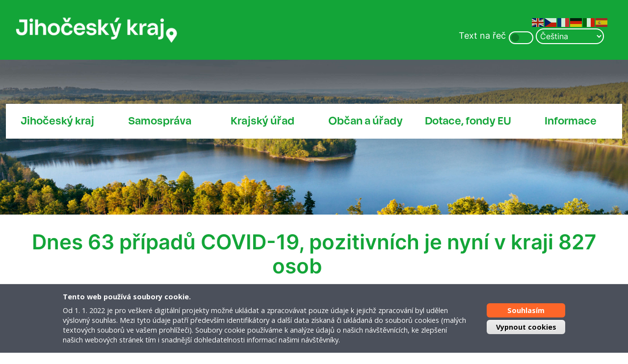

--- FILE ---
content_type: text/html; charset=UTF-8
request_url: https://www.kraj-jihocesky.cz/cs/dnes-63-pripadu-covid-19-pozitivnich-je-nyni-v-kraji-827-osob
body_size: 15059
content:
<!DOCTYPE html>
<html lang="cs" dir="ltr" prefix="og: https://ogp.me/ns#">
  <head>
    <meta charset="utf-8" />
<script async src="https://www.googletagmanager.com/gtag/js?id=G-VGV9CTR48Z"></script>
<script>window.dataLayer = window.dataLayer || [];function gtag(){dataLayer.push(arguments)};gtag("js", new Date());gtag("set", "developer_id.dMDhkMT", true);gtag("config", "G-VGV9CTR48Z", {"groups":"default","link_attribution":true,"page_location":location.pathname + location.search + location.hash});</script>
<meta name="description" content="Za středeční odpoledne a čtvrtek bylo v Jihočeském kraji potvrzeno 63 nových případů COVID-19. Počet vyléčených vzrostl o 14 na 95 788 osob. Hlášeno nebylo žádné úmrtí, celkový počet úmrtí s COVID-19 je tak v kraji 1 770. Kumulativně bylo od začátku pandemie diagnostikováno 98 385 případů. Počet aktivních případů vzrostl o 49, pozitivních je aktuálně 827 Jihočechů." />
<meta name="keywords" content="jihočeský,kraj" />
<meta name="robots" content="index, follow" />
<link rel="canonical" href="https://www.kraj-jihocesky.cz/cs/dnes-63-pripadu-covid-19-pozitivnich-je-nyni-v-kraji-827-osob" />
<meta name="author" content="Aleš Velek – Jihočeský kraj" />
<meta property="og:site_name" content="Jihočeský kraj" />
<meta property="og:type" content="veřejná správa" />
<meta property="og:url" content="https://www.kraj-jihocesky.cz/cs/dnes-63-pripadu-covid-19-pozitivnich-je-nyni-v-kraji-827-osob" />
<meta property="og:title" content="Dnes 63 případů COVID-19, pozitivních je nyní v kraji 827 osob" />
<meta property="og:description" content="Za středeční odpoledne a čtvrtek bylo v Jihočeském kraji potvrzeno 63 nových případů COVID-19. Počet vyléčených vzrostl o 14 na 95 788 osob. Hlášeno nebylo žádné úmrtí, celkový počet úmrtí s COVID-19 je tak v kraji 1 770. Kumulativně bylo od začátku pandemie diagnostikováno 98 385 případů. Počet aktivních případů vzrostl o 49, pozitivních je aktuálně 827 Jihočechů." />
<meta property="og:image" content="https://www.kraj-jihocesky.cz/sites/default/files/2021-06/KHS-w_0.jpg" />
<meta property="og:image:url" content="https://www.kraj-jihocesky.cz/sites/default/files/2021-06/KHS-w_0.jpg" />
<meta property="og:image:secure_url" content="https://www.kraj-jihocesky.cz/themes/contrib/flexi_remix/images/jck_fb.png" />
<meta property="og:image:type" content="image/png" />
<meta property="og:street_address" content="U zimního stadionu 1952/2" />
<meta property="og:locality" content="České Budějovice" />
<meta property="og:country_name" content="Česká Republika" />
<meta property="og:email" content="posta@kraj-jihocesky.cz" />
<meta property="og:phone_number" content="386 720 111" />
<meta property="og:locale" content="cs-CZ" />
<meta name="Generator" content="Drupal 10 (https://www.drupal.org)" />
<meta name="MobileOptimized" content="width" />
<meta name="HandheldFriendly" content="true" />
<meta name="viewport" content="width=device-width, initial-scale=1.0" />
<style>div#sliding-popup, div#sliding-popup .eu-cookie-withdraw-banner, .eu-cookie-withdraw-tab {background: #0779bf} div#sliding-popup.eu-cookie-withdraw-wrapper { background: transparent; } #sliding-popup h1, #sliding-popup h2, #sliding-popup h3, #sliding-popup p, #sliding-popup label, #sliding-popup div, .eu-cookie-compliance-more-button, .eu-cookie-compliance-secondary-button, .eu-cookie-withdraw-tab { color: #ffffff;} .eu-cookie-withdraw-tab { border-color: #ffffff;}</style>
<link rel="icon" href="/sites/default/files/fav_jck.png" type="image/png" />
<script src="/sites/default/files/eu_cookie_compliance/eu_cookie_compliance.script.js?t968c9" defer></script>

    <title>Dnes 63 případů COVID-19, pozitivních je nyní v kraji 827 osob | www.kraj-jihocesky.cz</title>
    <link rel="stylesheet" media="all" href="/sites/default/files/css/css_9JH0ciqq4IgvypeILa5qta-bFai0P8h6H7ZdR-8Cbzw.css?delta=0&amp;language=cs&amp;theme=flexi_remix&amp;include=[base64]" />
<link rel="stylesheet" media="all" href="https://use.fontawesome.com/releases/v6.1.0/css/all.css" />
<link rel="stylesheet" media="all" href="https://use.fontawesome.com/releases/v6.1.0/css/v4-shims.css" />
<link rel="stylesheet" media="all" href="/sites/default/files/css/css_M-HGc3o5vtvP0chvFzi_VtXu2QcXQlbwu_kXlSASqgw.css?delta=3&amp;language=cs&amp;theme=flexi_remix&amp;include=[base64]" />
<link rel="stylesheet" media="all" href="/sites/default/files/css/css_BqJXWEImWYAGYlJiyXg35aUQfYXNeUfwaDkJf3ZXoWA.css?delta=4&amp;language=cs&amp;theme=flexi_remix&amp;include=[base64]" />

    <script type="application/json" data-drupal-selector="drupal-settings-json">{"path":{"baseUrl":"\/","pathPrefix":"cs\/","currentPath":"node\/4021","currentPathIsAdmin":false,"isFront":false,"currentLanguage":"cs"},"pluralDelimiter":"\u0003","suppressDeprecationErrors":true,"ajaxPageState":{"libraries":"[base64]","theme":"flexi_remix","theme_token":null},"ajaxTrustedUrl":[],"facebook_pixel":{"facebook_id":"113796610655597","events":[{"event":"ViewContent","data":"{\u0022content_name\u0022:\u0022Dnes 63 p\\u0159\\u00edpad\\u016f COVID-19, pozitivn\\u00edch je nyn\\u00ed v kraji 827 osob \\u00a0 \\u00a0 \\u00a0\\u00a0\u0022,\u0022content_type\u0022:\u0022article\u0022,\u0022content_ids\u0022:[\u00224021\u0022]}"}],"fb_disable_advanced":false,"eu_cookie_compliance":false,"donottrack":true},"google_analytics":{"account":"G-VGV9CTR48Z","trackOutbound":true,"trackMailto":true,"trackTel":true,"trackDownload":true,"trackDownloadExtensions":"7z|aac|arc|arj|asf|asx|avi|bin|csv|doc(x|m)?|dot(x|m)?|exe|flv|gif|gz|gzip|hqx|jar|jpe?g|js|mp(2|3|4|e?g)|mov(ie)?|msi|msp|pdf|phps|png|ppt(x|m)?|pot(x|m)?|pps(x|m)?|ppam|sld(x|m)?|thmx|qtm?|ra(m|r)?|sea|sit|tar|tgz|torrent|txt|wav|wma|wmv|wpd|xls(x|m|b)?|xlt(x|m)|xlam|xml|z|zip","trackUrlFragments":true},"eu_cookie_compliance":{"cookie_policy_version":"1.0.0","popup_enabled":true,"popup_agreed_enabled":false,"popup_hide_agreed":false,"popup_clicking_confirmation":false,"popup_scrolling_confirmation":false,"popup_html_info":"\u003Cdiv aria-labelledby=\u0022popup-text\u0022  class=\u0022eu-cookie-compliance-banner eu-cookie-compliance-banner-info eu-cookie-compliance-banner--opt-in\u0022\u003E\n  \u003Cdiv class=\u0022popup-content info eu-cookie-compliance-content\u0022\u003E\n        \u003Cdiv id=\u0022popup-text\u0022 class=\u0022eu-cookie-compliance-message\u0022 role=\u0022document\u0022\u003E\n      \u003Cdiv class=\u0022eu-cookie-compliance-message\u0022 id=\u0022popup-text\u0022\u003E\u003Ch2\u003ETento web pou\u017e\u00edv\u00e1 soubory cookie.\u003C\/h2\u003E\u003Cp\u003EOd 1. 1. 2022 je pro ve\u0161ker\u00e9 digit\u00e1ln\u00ed projekty mo\u017en\u00e9 ukl\u00e1dat a zpracov\u00e1vat pouze \u00fadaje k jejich\u017e zpracov\u00e1n\u00ed byl ud\u011blen v\u00fdslovn\u00fd souhlas. Mezi tyto \u00fadaje pat\u0159\u00ed p\u0159edev\u0161\u00edm identifik\u00e1tory a dal\u0161\u00ed data z\u00edskan\u00e1 \u010di ukl\u00e1dan\u00e1 do soubor\u016f cookies (mal\u00fdch textov\u00fdch soubor\u016f ve va\u0161em prohl\u00ed\u017ee\u010di). Soubory cookie pou\u017e\u00edv\u00e1me k anal\u00fdze \u00fadaj\u016f o na\u0161ich n\u00e1v\u0161t\u011bvn\u00edc\u00edch, ke zlep\u0161en\u00ed na\u0161ich webov\u00fdch str\u00e1nek t\u00edm i snadn\u011bj\u0161\u00ed dohledatelnosti informac\u00ed na\u0161imi n\u00e1v\u0161t\u011bvn\u00edky.\u003C\/p\u003E\u003C\/div\u003E\n          \u003C\/div\u003E\n\n    \n    \u003Cdiv id=\u0022popup-buttons\u0022 class=\u0022eu-cookie-compliance-buttons\u0022\u003E\n            \u003Cbutton type=\u0022button\u0022 class=\u0022agree-button eu-cookie-compliance-secondary-button\u0022\u003ESouhlas\u00edm\u003C\/button\u003E\n              \u003Cbutton type=\u0022button\u0022 class=\u0022decline-button eu-cookie-compliance-default-button\u0022\u003EVypnout cookies\u003C\/button\u003E\n          \u003C\/div\u003E\n  \u003C\/div\u003E\n\u003C\/div\u003E","use_mobile_message":false,"mobile_popup_html_info":"\u003Cdiv aria-labelledby=\u0022popup-text\u0022  class=\u0022eu-cookie-compliance-banner eu-cookie-compliance-banner-info eu-cookie-compliance-banner--opt-in\u0022\u003E\n  \u003Cdiv class=\u0022popup-content info eu-cookie-compliance-content\u0022\u003E\n        \u003Cdiv id=\u0022popup-text\u0022 class=\u0022eu-cookie-compliance-message\u0022 role=\u0022document\u0022\u003E\n      \n          \u003C\/div\u003E\n\n    \n    \u003Cdiv id=\u0022popup-buttons\u0022 class=\u0022eu-cookie-compliance-buttons\u0022\u003E\n            \u003Cbutton type=\u0022button\u0022 class=\u0022agree-button eu-cookie-compliance-secondary-button\u0022\u003ESouhlas\u00edm\u003C\/button\u003E\n              \u003Cbutton type=\u0022button\u0022 class=\u0022decline-button eu-cookie-compliance-default-button\u0022\u003EVypnout cookies\u003C\/button\u003E\n          \u003C\/div\u003E\n  \u003C\/div\u003E\n\u003C\/div\u003E","mobile_breakpoint":768,"popup_html_agreed":false,"popup_use_bare_css":false,"popup_height":"auto","popup_width":"100%","popup_delay":1000,"popup_link":"\/cs","popup_link_new_window":true,"popup_position":false,"fixed_top_position":true,"popup_language":"cs","store_consent":false,"better_support_for_screen_readers":false,"cookie_name":"","reload_page":false,"domain":"","domain_all_sites":false,"popup_eu_only":false,"popup_eu_only_js":false,"cookie_lifetime":100,"cookie_session":0,"set_cookie_session_zero_on_disagree":0,"disagree_do_not_show_popup":false,"method":"opt_in","automatic_cookies_removal":false,"allowed_cookies":"","withdraw_markup":"\u003Cbutton type=\u0022button\u0022 class=\u0022eu-cookie-withdraw-tab\u0022\u003EPrivacy settings\u003C\/button\u003E\n\u003Cdiv aria-labelledby=\u0022popup-text\u0022 class=\u0022eu-cookie-withdraw-banner\u0022\u003E\n  \u003Cdiv class=\u0022popup-content info eu-cookie-compliance-content\u0022\u003E\n    \u003Cdiv id=\u0022popup-text\u0022 class=\u0022eu-cookie-compliance-message\u0022 role=\u0022document\u0022\u003E\n      \u003Ch2\u003ETento web pou\u017e\u00edv\u00e1 k anal\u00fdze n\u00e1v\u0161t\u011bvnosti soubory cookie.\u003C\/h2\u003E\n    \u003C\/div\u003E\n    \u003Cdiv id=\u0022popup-buttons\u0022 class=\u0022eu-cookie-compliance-buttons\u0022\u003E\n      \u003Cbutton type=\u0022button\u0022 class=\u0022eu-cookie-withdraw-button \u0022\u003EWithdraw consent\u003C\/button\u003E\n    \u003C\/div\u003E\n  \u003C\/div\u003E\n\u003C\/div\u003E","withdraw_enabled":false,"reload_options":0,"reload_routes_list":"","withdraw_button_on_info_popup":false,"cookie_categories":[],"cookie_categories_details":[],"enable_save_preferences_button":true,"cookie_value_disagreed":"0","cookie_value_agreed_show_thank_you":"1","cookie_value_agreed":"2","containing_element":"body","settings_tab_enabled":false,"olivero_primary_button_classes":"","olivero_secondary_button_classes":"","close_button_action":"close_banner","open_by_default":true,"modules_allow_popup":true,"hide_the_banner":false,"geoip_match":true,"unverified_scripts":[]},"ckeditorAccordion":{"accordionStyle":{"collapseAll":1,"keepRowsOpen":null,"animateAccordionOpenAndClose":1,"openTabsWithHash":1,"allowHtmlInTitles":0}},"statistics":{"data":{"nid":"4021"},"url":"\/core\/modules\/statistics\/statistics.php"},"ku_ai_chat":{"csrf_token":"k-CtISq2z9AJ6BmRGEIYHaTkdqrmraJM9xkFS255HvQ"},"user":{"uid":0,"permissionsHash":"bb1769f3db0ef0bbb616e6558de1bbe92e3277c7a605b889abededa52f54e357"}}</script>
<script src="/sites/default/files/js/js_xjkkjKhWZfShqO7s67VBTElcoWJ8yJ3hqS7i-WXnKWs.js?scope=header&amp;delta=0&amp;language=cs&amp;theme=flexi_remix&amp;include=[base64]"></script>


  </head>
  <body class="path-node page-node-type-article">
    <a href="#main-content" class="visually-hidden focusable skip-link">
      Přejít k hlavnímu obsahu
    </a>
    <noscript><img src="https://www.facebook.com/tr?id=113796610655597&amp;ev=PageView&amp;noscript=1" alt="" height="1" width="1" /></noscript>
      <div class="dialog-off-canvas-main-canvas" data-off-canvas-main-canvas>
    

<!-- Header and Navbar -->
<header class="main-header">
  <div class="container top">




    <div class="logo">
      <a href="/cs">
         <img src="/themes/contrib/flexi_remix/images/new_logo.png">
        <!-- <h1>Jihočeský kraj
        </h1>-->
      </a>
    </div>

    <div class="voice">
      <div class="form-check form-switch">
        <label class="form-check-label" for="flexSwitchCheckDefault">Text na řeč</label>
        <input class="form-check-input" type="checkbox" id="flexSwitchCheckDefault" onchange="Mluv(this)">
      </div>
    </div>



    



          <div class="region region-header">
    <div id="block-flexi-remix-gtranslate" class="contextual-region block block-gtranslate block-gtranslate-block">
  
    <div data-contextual-id="block:block=flexi_remix_gtranslate:langcode=cs" data-contextual-token="QaaWy_ACqMePV_fJkWwB13aaNW1iAxTNqzOBIEeVByM" data-drupal-ajax-container=""></div>
      
<div class="gtranslate_wrapper"></div><script>window.gtranslateSettings = {"switcher_horizontal_position":"left","switcher_vertical_position":"bottom","horizontal_position":"inline","vertical_position":"inline","float_switcher_open_direction":"top","switcher_open_direction":"bottom","default_language":"cs","native_language_names":1,"detect_browser_language":0,"add_new_line":1,"select_language_label":"Select Language","flag_size":24,"flag_style":"2d","globe_size":60,"alt_flags":[],"wrapper_selector":".gtranslate_wrapper","url_structure":"none","custom_domains":null,"languages":["en","cs","fr","de","it","es"],"custom_css":"","flags_location":"\/modules\/contrib\/gtranslate\/flags\/"}</script><script>(function(){var js = document.createElement('script');js.setAttribute('src', '/modules/contrib/gtranslate/js/fd.js');js.setAttribute('data-gt-orig-url', '/cs/dnes-63-pripadu-covid-19-pozitivnich-je-nyni-v-kraji-827-osob');js.setAttribute('data-gt-orig-domain', 'www.kraj-jihocesky.cz');document.body.appendChild(js);})();</script>
  </div>

  </div>



  </div>

                <div class="region region-primary-menu">
    <nav role="navigation" class="menu" aria-labelledby="block-flexi-remix-main-menu-menu" id="block-flexi-remix-main-menu" class="contextual-region">
            
  <h2 class="visually-hidden" id="block-flexi-remix-main-menu-menu">Hlavní menu</h2>
  <div data-contextual-id="block:block=flexi_remix_main_menu:langcode=cs|menu:menu=main:langcode=cs" data-contextual-token="C1gsLThvicXDX11KIZoSPk9mIf2q5_uomnZ51S9EcSc" data-drupal-ajax-container=""></div>

        

  <div class="container">
<div class="hamburger">
  <i class="fa fa-bars"></i>
</div>



              
        <ul class="desktop"  class="menu nav navbar-nav">

                    <li>

        <a href="/cs"
           class="jihočeský_kraj"
           data-target="" data-toggle="dropdown">Jihočeský kraj</a>
                    


      
          <ul>
                      <li>
        <a href="/cs/jihocesky-kraj/navstivte-jihocesky-kraj" data-drupal-link-system-path="node/10">Navštivte Jihočeský kraj</a>

                  </li>
                  <li>
        <a href="/cs/jihocesky-kraj/povinne-zverejnovane-informace" data-drupal-link-system-path="node/65">Povinně zveřejňované informace</a>

                  </li>
                  <li>
        <a href="/cs/legislativa-kraje" title="Legislativa kraje" data-drupal-link-system-path="node/10364">Legislativa kraje</a>

                  </li>
                  <li>
        <a href="/cs/jihocesky-kraj/hospodareni-kraje" data-drupal-link-system-path="node/80">Hospodaření kraje</a>

                  </li>
                  <li>
        <a href="/cs/jihocesky-kraj/krizove-rizeni" data-drupal-link-system-path="node/83">Krizové řízení</a>

                  </li>
                  <li>
        <a href="/cs/jihocesky-kraj/koncepcni-materialy" data-drupal-link-system-path="node/74">Koncepční materiály</a>

                  </li>
                  <li>
        <a href="/cs/jihocesky-kraj/evropske-projekty-kraje" title="Evropské projekty kraje" data-drupal-link-system-path="node/58">Evropské projekty kraje</a>

                  </li>
                  <li>
        <a href="/cs/krajsky-urad/odbor-regionalniho-rozvoje-uzemniho-planovani#uzemni-planovani" data-drupal-link-system-path="node/30">Územní plánování</a>

                  </li>
                  <li>
        <a href="https://dopravnistavby.kraj-jihocesky.cz" title="Informační webu Jihočeského kraje o aktuálním stavu přípravy a realizace důležitých dopravních staveb v jižních Čechách.">Dopravní stavby</a>

                  </li>
                  <li>
        <a href="/cs/jihocesky-kraj/uzavirky-silnic-ii-iii-tridy" title="Investiční akce 2018 – uzavírky silnic II. a III. třídy" data-drupal-link-system-path="node/56">Uzavírky silnic II. a III. třídy</a>

                  </li>
                  <li>
        <a href="/cs/jihocesky-kraj/verejne-zakazky" data-drupal-link-system-path="node/82">Veřejné zakázky</a>

                  </li>
                  <li>
        <a href="/cs/jihocesky-kraj/zahranicni-vztahy-kraje" data-drupal-link-system-path="node/84">Zahraniční vztahy kraje</a>

                  </li>
                  <li>
        <a href="/cs/jihocesky-kraj/znak-symboly-kraje" title="Znak a symboly kraje" data-drupal-link-system-path="node/55">Znak a symboly kraje</a>

                  </li>
                  <li>
        <a href="/cs/jihocesky-kraj/volby" data-drupal-link-system-path="node/86">Volby</a>

                  </li>
      </ul>
  
  
    
            </li>
                  <li>

        <a href="/cs/samosprava"
           class="samospráva"
           data-target="" data-toggle="dropdown">Samospráva</a>
                    


      
          <ul>
                      <li>
        <a href="/cs/samosprava/kraj-uzemni-samospravny-celek" data-drupal-link-system-path="node/11">Kraj - územní samosprávný celek</a>

                  </li>
                  <li>
        <a href="/cs/samosprava/hejtman" data-drupal-link-system-path="node/89">Hejtman</a>

                  </li>
                  <li>
        <a href="/cs/samosprava/rada-kraje" data-drupal-link-system-path="node/45">Rada kraje</a>

                  </li>
                  <li>
        <a href="/cs/samosprava/zastupitelstvo-kraje" data-drupal-link-system-path="node/48">Zastupitelstvo kraje</a>

                  </li>
                  <li>
        <a href="/cs/samosprava/vybory-komise" data-drupal-link-system-path="node/3089">Výbory a komise</a>

                  </li>
                  <li>
        <a href="/cs/zrizovane-organizace" data-drupal-link-system-path="zrizovane-organizace">Krajem zakládané a zřizované organizace</a>

                    


      
          <ul>
                      <li>
        <a href="/cs/skoly-a-skolska-zarizeni" data-drupal-link-system-path="skoly-a-skolska-zarizeni">Školy a školská zařízení</a>

                  </li>
                  <li>
        <a href="/cs/samosprava/krajem-zakladane-zrizovane-organizace/krajem-zakladane-organizace" data-drupal-link-system-path="node/90">Krajem zakládané organizace</a>

                  </li>
                  <li>
        <a href="/cs/zrizovane-organizace" data-drupal-link-system-path="zrizovane-organizace">Zřizované organizace</a>

                  </li>
                  <li>
        <a href="https://www.kraj-jihocesky.cz/form/informacni-system-o-platech">Informační systém o platech</a>

                  </li>
      </ul>
  
  
    
            </li>
      </ul>
  
  
    
            </li>
                  <li>

        <a href="/cs/krajsky-urad"
           class="krajský_úřad"
           data-target="" data-toggle="dropdown">Krajský úřad</a>
                    


      
          <ul>
                      <li>
        <a href="/cs/krajsky-urad/zakladni-informace-o-krajskem-uradu-jihoceskeho-kraje" data-drupal-link-system-path="node/88">Základní informace</a>

                  </li>
                  <li>
        <a href="/cs/krajsky-urad/reditel-krajskeho-uradu" data-drupal-link-system-path="node/18">Ředitel Krajského úřadu</a>

                  </li>
                  <li>
        <a href="/cs/krajsky-urad/odbor-dopravy-silnicniho-hospodarstvi" data-drupal-link-system-path="node/19">Odbor dopravy a silničního hospodářství</a>

                  </li>
                  <li>
        <a href="/cs/krajsky-urad/odbor-ekonomicky" data-drupal-link-system-path="node/20">Odbor ekonomický</a>

                  </li>
                  <li>
        <a href="/cs/krajsky-urad/odbor-evropskych-zalezitosti" data-drupal-link-system-path="node/21">Odbor evropských záležitostí</a>

                  </li>
                  <li>
        <a href="/cs/krajsky-urad/odbor-hospodarske-majetkove-spravy" data-drupal-link-system-path="node/23">Odbor hospodářské a majetkové správy</a>

                  </li>
                  <li>
        <a href="/cs/krajsky-urad/odbor-informatiky" data-drupal-link-system-path="node/24">Odbor informatiky</a>

                  </li>
                  <li>
        <a href="/cs/krajsky-urad/odbor-kancelar-hejtmana" data-drupal-link-system-path="node/25">Odbor kancelář hejtmana</a>

                  </li>
                  <li>
        <a href="/cs/krajsky-urad/odbor-kancelar-reditele-0" data-drupal-link-system-path="node/123">Odbor kancelář ředitele</a>

                  </li>
                  <li>
        <a href="/cs/krajsky-urad/odbor-kultury-pamatkove-pece" data-drupal-link-system-path="node/28">Odbor kultury a památkové péče</a>

                  </li>
                  <li>
        <a href="/cs/krajsky-urad/odbor-pravni-krajsky-zivnostensky-urad" data-drupal-link-system-path="node/29">Odbor právní a krajský živnostenský úřad</a>

                  </li>
                  <li>
        <a href="/cs/krajsky-urad/odbor-regionalniho-rozvoje-uzemniho-planovani" data-drupal-link-system-path="node/30">Odbor regionálního rozvoje a územního plánování</a>

                  </li>
                  <li>
        <a href="/cs/krajsky-urad/odbor-socialnich-veci" data-drupal-link-system-path="node/31">Odbor sociálních věcí</a>

                  </li>
                  <li>
        <a href="/cs/krajsky-urad/odbor-skolstvi-mladeze-telovychovy" data-drupal-link-system-path="node/32">Odbor školství, mládeže a tělovýchovy</a>

                  </li>
                  <li>
        <a href="/cs/krajsky-urad/odbor-verejnych-zakazek-pozemnich-staveb" data-drupal-link-system-path="node/8660">Odbor veřejných zakázek a pozemních staveb</a>

                  </li>
                  <li>
        <a href="/cs/krajsky-urad/odbor-zdravotnictvi" data-drupal-link-system-path="node/34">Odbor zdravotnictví</a>

                  </li>
                  <li>
        <a href="/cs/krajsky-urad/odbor-zivotniho-prostredi-zemedelstvi-lesnictvi" data-drupal-link-system-path="node/35">Odbor životního prostředí, zemědělství a lesnictví</a>

                  </li>
                  <li>
        <a href="/cs/krajsky-urad/oddeleni-interniho-auditu-kontroly" data-drupal-link-system-path="node/22">Oddělení interního auditu a kontroly</a>

                  </li>
                  <li>
        <a href="/cs/krajsky-urad/oddeleni-krajsky-stavebni-urad" data-drupal-link-system-path="node/9548">Oddělení krajský stavební úřad</a>

                  </li>
                  <li>
        <a href="/cs/krajsky-urad/uzitecne-odkazy" data-drupal-link-system-path="node/129">Užitečné odkazy</a>

                  </li>
      </ul>
  
  
    
            </li>
                  <li>

        <a href="/cs/obcan-urady"
           class="občan_a_úřady"
           data-target="" data-toggle="dropdown">Občan a úřady</a>
                    


      
          <ul>
                      <li>
        <a href="/cs/volna-mista-vyberova-rizeni" data-drupal-link-system-path="volna-mista-vyberova-rizeni">Pracovní příležitosti</a>

                  </li>
                  <li>
        <a href="/cs/obcan-urady/zivotni-situace" data-drupal-link-system-path="node/104">Návody pro řešení životních situací</a>

                  </li>
                  <li>
        <a href="/cs/obcan-urady/stiznosti" data-drupal-link-system-path="node/94">Stížnosti</a>

                  </li>
                  <li>
        <a href="/cs/obcan-urady/ukrajina-informace-k-poskytovani-ubytovacich-kapacit-proplaceni-pausalni-nahrady" data-drupal-link-system-path="node/6138">UKRAJINA - Informace k poskytování ubytovacích kapacit a proplácení paušální náhrady</a>

                  </li>
                  <li>
        <a href="/cs/obcan-urady/czech-point" data-drupal-link-system-path="node/106">Czech POINT</a>

                  </li>
                  <li>
        <a href="/cs/obcan-urady/obcanska-prava" data-drupal-link-system-path="node/13">Občanská práva</a>

                  </li>
                  <li>
        <a href="/cs/obcan-urady/obcane-se-zdravotnim-postizenim" data-drupal-link-system-path="node/103">Občané se zdravotním postižením</a>

                  </li>
                  <li>
        <a href="/cs/obcan-urady/uzitecne-odkazy" data-drupal-link-system-path="node/109">Užitečné odkazy</a>

                  </li>
      </ul>
  
  
    
            </li>
                  <li>

        <a href="/cs/dotace-fondy-eu"
           class="dotace_fondy_eu"
           data-target="" data-toggle="dropdown">Dotace, fondy EU</a>
                    


      
          <ul>
                      <li>
        <a href="/cs/dotace-fondy-eu/pomahame-s-krouzky-pro-jihoceske-deti" data-drupal-link-system-path="node/7569">Pomáháme s kroužky pro jihočeské děti</a>

                  </li>
                  <li>
        <a href="/cs/dotace-fondy-eu/obedy-pro-jihoceske-deti" data-drupal-link-system-path="node/7883">Obědy pro jihočeské děti</a>

                  </li>
                  <li>
        <a href="/cs/dotace-fondy-eu/aktualni-vyzvy-informace" data-drupal-link-system-path="node/15">Aktuální výzvy a informace</a>

                  </li>
                  <li>
        <a href="/cs/dotace-fondy-eu/programy-eu-2021-2027-administrovane-jihoceskym-krajem" data-drupal-link-system-path="node/351">Fondy a programy EU 2021-2027</a>

                  </li>
                  <li>
        <a href="https://kotlikovedotace.kraj-jihocesky.cz/">Kotlíkové dotace</a>

                  </li>
                  <li>
        <a href="/cs/dotace-fondy-eu/krajsky-investicni-fond" data-drupal-link-system-path="node/3393">Krajský investiční fond</a>

                  </li>
                  <li>
        <a href="/cs/dotace-fondy-eu/dostupna-zdravotni-pece-v-jihoceskem-kraji" data-drupal-link-system-path="node/4727">Dostupná zdravotní péče v Jihočeském kraji</a>

                  </li>
                  <li>
        <a href="/cs/dotace-fondy-eu/investicni-podpora-sportovni-infrastruktury-mest-jihoceskeho-kraje-pro-obdobi-2025" title="Investiční podpora sportovní infrastruktury měst Jihočeského kraje pro období 2025–2028" data-drupal-link-system-path="node/10633">Investiční podpora sportovní infrastruktury měst Jihočeského kraje pro období 2025–2028</a>

                  </li>
                  <li>
        <a href="/cs/dotace-fondy-eu/programove-dotace-jihoceskeho-kraje" data-drupal-link-system-path="node/117">Programové dotace Jihočeského kraje</a>

                  </li>
                  <li>
        <a href="/cs/dotace-fondy-eu/dotacni-programy-pro-cinnost-jsdho" data-drupal-link-system-path="node/118">Dotační programy pro činnost JSDHO</a>

                  </li>
                  <li>
        <a href="/cs/dotace-fondy-eu/poskytovani-dotaci-na-hospodareni-v-lesich" data-drupal-link-system-path="node/120">Poskytování dotací na hospodaření v lesích</a>

                  </li>
                  <li>
        <a href="/cs/dotace-fondy-eu/individualni-dotace-jihoceskeho-kraje" data-drupal-link-system-path="node/119">Individuální dotace Jihočeského kraje</a>

                  </li>
                  <li>
        <a href="/cs/dotace-fondy-eu/navratna-financni-vypomoc" data-drupal-link-system-path="node/4437">Návratná finanční výpomoc</a>

                  </li>
                  <li>
        <a href="/cs/dotace-fondy-eu/projekty" title="Projekty EU" data-drupal-link-system-path="node/8923">Projekty</a>

                    


      
          <ul>
                      <li>
        <a href="/cs/nova-linecka-ctvrt-1-etapa-projektova-dokumentace" data-drupal-link-system-path="node/24034">Nová Linecká čtvrť - 1. etapa - projektová dokumentace</a>

                  </li>
                  <li>
        <a href="/cs/dotace-fondy-eu/projekty/zvyseni-kyberneticke-bezpecnosti-v-jihoceskem-kraji" data-drupal-link-system-path="node/10203">Zvýšení kybernetické bezpečnosti v Jihočeském kraji</a>

                  </li>
                  <li>
        <a href="/cs/dotace-fondy-eu/implementace-dlouhodobeho-zameru-jihoceskeho-kraje" data-drupal-link-system-path="node/8601">Implementace dlouhodobého záměru Jihočeského kraje</a>

                  </li>
                  <li>
        <a href="/cs/dotace-fondy-eu/projekty/robotizace-automatizace-procesu-v-jihoceskem-kraji" title="Robotická automatizace procesů" data-drupal-link-system-path="node/8924">Robotizace a automatizace procesů v Jihočeském kraji</a>

                  </li>
      </ul>
  
  
    
            </li>
                  <li>
        <a href="https://rsk.kraj-jihocesky.cz/">Regionální stálá konference</a>

                  </li>
                  <li>
        <a href="https://ikap.kraj-jihocesky.cz/">Projekty Implementace Krajských akčních plánů Jihočeského kraje</a>

                  </li>
      </ul>
  
  
    
            </li>
                  <li>

        <a href="/cs/informace"
           class="informace"
           data-target="" data-toggle="dropdown">Informace</a>
                    


      
          <ul>
                      <li>
        <a href="/cs/informace/kontakty" data-drupal-link-system-path="node/85">Kontakty</a>

                  </li>
                  <li>
        <a href="/cs/uredni-deska" data-drupal-link-system-path="uredni-deska">Úřední deska</a>

                  </li>
                  <li>
        <a href="/cs/potrebuji-si-vyridit" data-drupal-link-system-path="potrebuji-si-vyridit">Potřebuji si vyřídit</a>

                  </li>
                  <li>
        <a href="/cs/smlouvy" data-drupal-link-system-path="smlouvy">Smlouvy uzavírané Jihočeským krajem</a>

                  </li>
                  <li>
        <a href="/cs/dotacni-politika" data-drupal-link-system-path="dotacni-politika">Smlouvy uzavřené v rámci dotační politiky kraje</a>

                  </li>
                  <li>
        <a href="/cs/verejnopravni-smlouvy" title="Zveřejňování veřejnoprávních smluv uzavíraných mezi obcemi" data-drupal-link-system-path="verejnopravni-smlouvy">Veřejnoprávní smlouvy uzavírané mezi obcemi</a>

                  </li>
                  <li>
        <a href="/cs/informace/informace-podle-zakona-c-1061999-sb" data-drupal-link-system-path="node/99">Zákon č. 106/1999 Sb. a Výroční zprávy JčK</a>

                    


      
          <ul>
                      <li>
        <a href="/cs/informace/informace-podle-zakona-c-1061999-sb" data-drupal-link-system-path="node/99">Informace podle zákona č. 106/1999 Sb.</a>

                  </li>
                  <li>
        <a href="/cs/informace/zakon-c-1061999-sb-vyrocni-zpravy-jck/vyrocni-zpravy" data-drupal-link-system-path="node/452">Výroční zprávy</a>

                  </li>
                  <li>
        <a href="/cs/informace/zakon-c-1061999-sb-vyrocni-zpravy-jck/odpovedi-na-zadosti-o-informace-2025" data-drupal-link-system-path="node/10340">Odpovědi na žádosti o informace 2025</a>

                  </li>
                  <li>
        <a href="/cs/informace/zakon-c-1061999-sb-vyrocni-zpravy-jck/odpovedi-na-zadosti-o-informace-2024" data-drupal-link-system-path="node/8674">Odpovědi na žádosti o informace 2024</a>

                  </li>
                  <li>
        <a href="/cs/informace/zakon-c-1061999-sb-vyrocni-zpravy-jck/odpovedi-na-zadosti-o-informace-2023" data-drupal-link-system-path="node/6976">Odpovědi na žádosti o informace 2023</a>

                  </li>
                  <li>
        <a href="/cs/informace/zakon-c-1061999-sb-vyrocni-zpravy-jck/odpovedi-na-zadosti-o-informace-2022" data-drupal-link-system-path="node/5077">Odpovědi na žádosti o informace 2022</a>

                  </li>
                  <li>
        <a href="/cs/informace/informace-podle-zakona-c-1061999-sb-vyrocni-zpravy-jck/odpovedi-na-zadosti-o-informace" data-drupal-link-system-path="node/3264">Odpovědi na žádosti o informace 2021</a>

                  </li>
                  <li>
        <a href="/cs/informace/informace-podle-zakona-c1061999-sb-vyrocni-zpravy-jck/odpovedi-na-zadosti-o-informace-12" data-drupal-link-system-path="node/1608">Odpovědi na žádosti o informace 2020</a>

                  </li>
                  <li>
        <a href="/cs/informace/informace-podle-zakona-c1061999-sb-vyrocni-zpravy-jck/odpovedi-na-zadosti-o-informace-0" data-drupal-link-system-path="node/451">Odpovědi na žádosti o informace 2019</a>

                  </li>
                  <li>
        <a href="/cs/informace/informace-podle-zakona-c1061999-sb-vyrocni-zpravy-jck/odpovedi-na-zadosti-o-informace-14" data-drupal-link-system-path="node/98">Odpovědi na žádosti o informace 2018</a>

                  </li>
                  <li>
        <a href="/cs/informace/informace-podle-zakona-c1061999-sb-vyrocni-zpravy-jck/odpovedi-na-zadosti-o-informace-11" data-drupal-link-system-path="node/101">Odpovědi na žádosti o informace 2017</a>

                  </li>
                  <li>
        <a href="/cs/informace/informace-podle-zakona-c1061999-sb-vyrocni-zpravy-jck/odpovedi-na-zadosti-o-informace" data-drupal-link-system-path="node/102">Odpovědi na žádosti o informace 2016</a>

                  </li>
                  <li>
        <a href="/cs/informace/informace-podle-zakona-c1061999-sb-vyrocni-zpravy-jck/odpovedi-na-zadosti-o-informace-1" data-drupal-link-system-path="node/453">Odpovědi na žádosti o informace 2015</a>

                  </li>
                  <li>
        <a href="/cs/informace/informace-podle-zakona-c1061999-sb-vyrocni-zpravy-jck/odpovedi-na-zadosti-o-informace-2" data-drupal-link-system-path="node/454">Odpovědi na žádosti o informace 2014</a>

                  </li>
                  <li>
        <a href="/cs/informace/informace-podle-zakona-c1061999-sb-vyrocni-zpravy-jck/odpovedi-na-zadosti-o-informace-3" data-drupal-link-system-path="node/455">Odpovědi na žádosti o informace 2013</a>

                  </li>
                  <li>
        <a href="/cs/informace/informace-podle-zakona-c1061999-sb-vyrocni-zpravy-jck/odpovedi-na-zadosti-o-informace-4" data-drupal-link-system-path="node/456">Odpovědi na žádosti o informace 2012</a>

                  </li>
                  <li>
        <a href="/cs/informace/informace-podle-zakona-c1061999-sb-vyrocni-zpravy-jck/odpovedi-na-zadosti-o-informace-5" data-drupal-link-system-path="node/457">Odpovědi na žádosti o informace 2011</a>

                  </li>
                  <li>
        <a href="/cs/informace/informace-podle-zakona-c1061999-sb-vyrocni-zpravy-jck/odpovedi-na-zadosti-o-informace-6" data-drupal-link-system-path="node/458">Odpovědi na žádosti o informace 2010</a>

                  </li>
                  <li>
        <a href="/cs/informace/informace-podle-zakona-c1061999-sb-vyrocni-zpravy-jck/odpovedi-na-zadosti-o-informace-7" data-drupal-link-system-path="node/459">Odpovědi na žádosti o informace 2009</a>

                  </li>
                  <li>
        <a href="/cs/informace/informace-podle-zakona-c1061999-sb-vyrocni-zpravy-jck/odpovedi-na-zadosti-o-informace-8" data-drupal-link-system-path="node/460">Odpovědi na žádosti o informace 2008</a>

                  </li>
                  <li>
        <a href="/cs/informace/informace-podle-zakona-c1061999-sb-vyrocni-zpravy-jck/odpovedi-na-zadosti-o-informace-9" data-drupal-link-system-path="node/461">Odpovědi na žádosti o informace 2007</a>

                  </li>
                  <li>
        <a href="/cs/informace/informace-podle-zakona-c1061999-sb-vyrocni-zpravy-jck/odpovedi-na-zadosti-o-informace-10" data-drupal-link-system-path="node/462">Odpovědi na žádosti o informace 2006</a>

                  </li>
      </ul>
  
  
    
            </li>
                  <li>
        <a href="/cs/pravidla-smernice" title="Pravidla, směrnice a zásady" data-drupal-link-system-path="pravidla-smernice">Pravidla, směrnice a zásady</a>

                  </li>
                  <li>
        <a href="/cs/jednaci_rady" title="Jednací řády" data-drupal-link-system-path="jednaci_rady">Jednací řády</a>

                  </li>
                  <li>
        <a href="/cs/informace/informace-k-zakonu-o-stretu-zajmu" data-drupal-link-system-path="node/95">Informace k zákonu o střetu zájmů</a>

                  </li>
                  <li>
        <a href="/cs/krajsky-urad/odbor-dopravy-silnicniho-hospodarstvi/dopravni-informace" data-drupal-link-system-path="node/38">Dopravní informace</a>

                  </li>
                  <li>
        <a href="/cs/informace/whistleblowing-zakladni-informace-k-ochrane-oznamovatelu" data-drupal-link-system-path="node/7899">Whistleblowing - Základní informace k ochraně oznamovatelů</a>

                  </li>
                  <li>
        <a href="/cs/informace/ochrana-osobnich-udaju" data-drupal-link-system-path="node/87">Ochrana osobních údajů</a>

                  </li>
                  <li>
        <a href="/cs/informace/prohlaseni-o-pristupnosti" data-drupal-link-system-path="node/1103">Prohlášení o přístupnosti</a>

                  </li>
                  <li>
        <a href="/cs/podnikatele-nno/verejne-zakazky" data-drupal-link-system-path="node/112">Veřejné zakázky</a>

                  </li>
      </ul>
  
  
    
            </li>
      </ul>
  
      
    
  <ul  class="mobile"  class="menu nav navbar-nav">

          
                  <li>
          <a href="/cs"
             class="jihočeský_kraj"
             data-target="" data-toggle="dropdown">Jihočeský kraj</a>
                          


      
    
  
        <ul>
            
                  <li>
          <a href="/cs/jihocesky-kraj/navstivte-jihocesky-kraj" data-drupal-link-system-path="node/10">Navštivte Jihočeský kraj</a>

                        </li>
      
                  <li>
          <a href="/cs/jihocesky-kraj/povinne-zverejnovane-informace" data-drupal-link-system-path="node/65">Povinně zveřejňované informace</a>

                        </li>
      
                  <li>
          <a href="/cs/legislativa-kraje" title="Legislativa kraje" data-drupal-link-system-path="node/10364">Legislativa kraje</a>

                        </li>
      
                  <li>
          <a href="/cs/jihocesky-kraj/hospodareni-kraje" data-drupal-link-system-path="node/80">Hospodaření kraje</a>

                        </li>
      
                  <li>
          <a href="/cs/jihocesky-kraj/krizove-rizeni" data-drupal-link-system-path="node/83">Krizové řízení</a>

                        </li>
      
                  <li>
          <a href="/cs/jihocesky-kraj/koncepcni-materialy" data-drupal-link-system-path="node/74">Koncepční materiály</a>

                        </li>
      
                  <li>
          <a href="/cs/jihocesky-kraj/evropske-projekty-kraje" title="Evropské projekty kraje" data-drupal-link-system-path="node/58">Evropské projekty kraje</a>

                        </li>
      
                  <li>
          <a href="/cs/krajsky-urad/odbor-regionalniho-rozvoje-uzemniho-planovani#uzemni-planovani" data-drupal-link-system-path="node/30">Územní plánování</a>

                        </li>
      
                  <li>
          <a href="https://dopravnistavby.kraj-jihocesky.cz" title="Informační webu Jihočeského kraje o aktuálním stavu přípravy a realizace důležitých dopravních staveb v jižních Čechách.">Dopravní stavby</a>

                        </li>
      
                  <li>
          <a href="/cs/jihocesky-kraj/uzavirky-silnic-ii-iii-tridy" title="Investiční akce 2018 – uzavírky silnic II. a III. třídy" data-drupal-link-system-path="node/56">Uzavírky silnic II. a III. třídy</a>

                        </li>
      
                  <li>
          <a href="/cs/jihocesky-kraj/verejne-zakazky" data-drupal-link-system-path="node/82">Veřejné zakázky</a>

                        </li>
      
                  <li>
          <a href="/cs/jihocesky-kraj/zahranicni-vztahy-kraje" data-drupal-link-system-path="node/84">Zahraniční vztahy kraje</a>

                        </li>
      
                  <li>
          <a href="/cs/jihocesky-kraj/znak-symboly-kraje" title="Znak a symboly kraje" data-drupal-link-system-path="node/55">Znak a symboly kraje</a>

                        </li>
      
                  <li>
          <a href="/cs/jihocesky-kraj/volby" data-drupal-link-system-path="node/86">Volby</a>

                        </li>
          </ul>
      
                </li>
      
                  <li>
          <a href="/cs/samosprava"
             class="samospráva"
             data-target="" data-toggle="dropdown">Samospráva</a>
                          


      
    
  
        <ul>
            
                  <li>
          <a href="/cs/samosprava/kraj-uzemni-samospravny-celek" data-drupal-link-system-path="node/11">Kraj - územní samosprávný celek</a>

                        </li>
      
                  <li>
          <a href="/cs/samosprava/hejtman" data-drupal-link-system-path="node/89">Hejtman</a>

                        </li>
      
                  <li>
          <a href="/cs/samosprava/rada-kraje" data-drupal-link-system-path="node/45">Rada kraje</a>

                        </li>
      
                  <li>
          <a href="/cs/samosprava/zastupitelstvo-kraje" data-drupal-link-system-path="node/48">Zastupitelstvo kraje</a>

                        </li>
      
                  <li>
          <a href="/cs/samosprava/vybory-komise" data-drupal-link-system-path="node/3089">Výbory a komise</a>

                        </li>
      
                  <li>
          <a href="/cs/zrizovane-organizace" data-drupal-link-system-path="zrizovane-organizace">Krajem zakládané a zřizované organizace</a>

                          


      
    
  
        <ul>
            
                  <li>
          <a href="/cs/skoly-a-skolska-zarizeni" data-drupal-link-system-path="skoly-a-skolska-zarizeni">Školy a školská zařízení</a>

                        </li>
      
                  <li>
          <a href="/cs/samosprava/krajem-zakladane-zrizovane-organizace/krajem-zakladane-organizace" data-drupal-link-system-path="node/90">Krajem zakládané organizace</a>

                        </li>
      
                  <li>
          <a href="/cs/zrizovane-organizace" data-drupal-link-system-path="zrizovane-organizace">Zřizované organizace</a>

                        </li>
      
                  <li>
          <a href="https://www.kraj-jihocesky.cz/form/informacni-system-o-platech">Informační systém o platech</a>

                        </li>
          </ul>
      
                </li>
          </ul>
      
                </li>
      
                  <li>
          <a href="/cs/krajsky-urad"
             class="krajský_úřad"
             data-target="" data-toggle="dropdown">Krajský úřad</a>
                          


      
    
  
        <ul>
            
                  <li>
          <a href="/cs/krajsky-urad/zakladni-informace-o-krajskem-uradu-jihoceskeho-kraje" data-drupal-link-system-path="node/88">Základní informace</a>

                        </li>
      
                  <li>
          <a href="/cs/krajsky-urad/reditel-krajskeho-uradu" data-drupal-link-system-path="node/18">Ředitel Krajského úřadu</a>

                        </li>
      
                  <li>
          <a href="/cs/krajsky-urad/odbor-dopravy-silnicniho-hospodarstvi" data-drupal-link-system-path="node/19">Odbor dopravy a silničního hospodářství</a>

                        </li>
      
                  <li>
          <a href="/cs/krajsky-urad/odbor-ekonomicky" data-drupal-link-system-path="node/20">Odbor ekonomický</a>

                        </li>
      
                  <li>
          <a href="/cs/krajsky-urad/odbor-evropskych-zalezitosti" data-drupal-link-system-path="node/21">Odbor evropských záležitostí</a>

                        </li>
      
                  <li>
          <a href="/cs/krajsky-urad/odbor-hospodarske-majetkove-spravy" data-drupal-link-system-path="node/23">Odbor hospodářské a majetkové správy</a>

                        </li>
      
                  <li>
          <a href="/cs/krajsky-urad/odbor-informatiky" data-drupal-link-system-path="node/24">Odbor informatiky</a>

                        </li>
      
                  <li>
          <a href="/cs/krajsky-urad/odbor-kancelar-hejtmana" data-drupal-link-system-path="node/25">Odbor kancelář hejtmana</a>

                        </li>
      
                  <li>
          <a href="/cs/krajsky-urad/odbor-kancelar-reditele-0" data-drupal-link-system-path="node/123">Odbor kancelář ředitele</a>

                        </li>
      
                  <li>
          <a href="/cs/krajsky-urad/odbor-kultury-pamatkove-pece" data-drupal-link-system-path="node/28">Odbor kultury a památkové péče</a>

                        </li>
      
                  <li>
          <a href="/cs/krajsky-urad/odbor-pravni-krajsky-zivnostensky-urad" data-drupal-link-system-path="node/29">Odbor právní a krajský živnostenský úřad</a>

                        </li>
      
                  <li>
          <a href="/cs/krajsky-urad/odbor-regionalniho-rozvoje-uzemniho-planovani" data-drupal-link-system-path="node/30">Odbor regionálního rozvoje a územního plánování</a>

                        </li>
      
                  <li>
          <a href="/cs/krajsky-urad/odbor-socialnich-veci" data-drupal-link-system-path="node/31">Odbor sociálních věcí</a>

                        </li>
      
                  <li>
          <a href="/cs/krajsky-urad/odbor-skolstvi-mladeze-telovychovy" data-drupal-link-system-path="node/32">Odbor školství, mládeže a tělovýchovy</a>

                        </li>
      
                  <li>
          <a href="/cs/krajsky-urad/odbor-verejnych-zakazek-pozemnich-staveb" data-drupal-link-system-path="node/8660">Odbor veřejných zakázek a pozemních staveb</a>

                        </li>
      
                  <li>
          <a href="/cs/krajsky-urad/odbor-zdravotnictvi" data-drupal-link-system-path="node/34">Odbor zdravotnictví</a>

                        </li>
      
                  <li>
          <a href="/cs/krajsky-urad/odbor-zivotniho-prostredi-zemedelstvi-lesnictvi" data-drupal-link-system-path="node/35">Odbor životního prostředí, zemědělství a lesnictví</a>

                        </li>
      
                  <li>
          <a href="/cs/krajsky-urad/oddeleni-interniho-auditu-kontroly" data-drupal-link-system-path="node/22">Oddělení interního auditu a kontroly</a>

                        </li>
      
                  <li>
          <a href="/cs/krajsky-urad/oddeleni-krajsky-stavebni-urad" data-drupal-link-system-path="node/9548">Oddělení krajský stavební úřad</a>

                        </li>
      
                  <li>
          <a href="/cs/krajsky-urad/uzitecne-odkazy" data-drupal-link-system-path="node/129">Užitečné odkazy</a>

                        </li>
          </ul>
      
                </li>
      
                  <li>
          <a href="/cs/obcan-urady"
             class="občan_a_úřady"
             data-target="" data-toggle="dropdown">Občan a úřady</a>
                          


      
    
  
        <ul>
            
                  <li>
          <a href="/cs/volna-mista-vyberova-rizeni" data-drupal-link-system-path="volna-mista-vyberova-rizeni">Pracovní příležitosti</a>

                        </li>
      
                  <li>
          <a href="/cs/obcan-urady/zivotni-situace" data-drupal-link-system-path="node/104">Návody pro řešení životních situací</a>

                        </li>
      
                  <li>
          <a href="/cs/obcan-urady/stiznosti" data-drupal-link-system-path="node/94">Stížnosti</a>

                        </li>
      
                  <li>
          <a href="/cs/obcan-urady/ukrajina-informace-k-poskytovani-ubytovacich-kapacit-proplaceni-pausalni-nahrady" data-drupal-link-system-path="node/6138">UKRAJINA - Informace k poskytování ubytovacích kapacit a proplácení paušální náhrady</a>

                        </li>
      
                  <li>
          <a href="/cs/obcan-urady/czech-point" data-drupal-link-system-path="node/106">Czech POINT</a>

                        </li>
      
                  <li>
          <a href="/cs/obcan-urady/obcanska-prava" data-drupal-link-system-path="node/13">Občanská práva</a>

                        </li>
      
                  <li>
          <a href="/cs/obcan-urady/obcane-se-zdravotnim-postizenim" data-drupal-link-system-path="node/103">Občané se zdravotním postižením</a>

                        </li>
      
                  <li>
          <a href="/cs/obcan-urady/uzitecne-odkazy" data-drupal-link-system-path="node/109">Užitečné odkazy</a>

                        </li>
          </ul>
      
                </li>
      
                  <li>
          <a href="/cs/dotace-fondy-eu"
             class="dotace_fondy_eu"
             data-target="" data-toggle="dropdown">Dotace, fondy EU</a>
                          


      
    
  
        <ul>
            
                  <li>
          <a href="/cs/dotace-fondy-eu/pomahame-s-krouzky-pro-jihoceske-deti" data-drupal-link-system-path="node/7569">Pomáháme s kroužky pro jihočeské děti</a>

                        </li>
      
                  <li>
          <a href="/cs/dotace-fondy-eu/obedy-pro-jihoceske-deti" data-drupal-link-system-path="node/7883">Obědy pro jihočeské děti</a>

                        </li>
      
                  <li>
          <a href="/cs/dotace-fondy-eu/aktualni-vyzvy-informace" data-drupal-link-system-path="node/15">Aktuální výzvy a informace</a>

                        </li>
      
                  <li>
          <a href="/cs/dotace-fondy-eu/programy-eu-2021-2027-administrovane-jihoceskym-krajem" data-drupal-link-system-path="node/351">Fondy a programy EU 2021-2027</a>

                        </li>
      
                  <li>
          <a href="https://kotlikovedotace.kraj-jihocesky.cz/">Kotlíkové dotace</a>

                        </li>
      
                  <li>
          <a href="/cs/dotace-fondy-eu/krajsky-investicni-fond" data-drupal-link-system-path="node/3393">Krajský investiční fond</a>

                        </li>
      
                  <li>
          <a href="/cs/dotace-fondy-eu/dostupna-zdravotni-pece-v-jihoceskem-kraji" data-drupal-link-system-path="node/4727">Dostupná zdravotní péče v Jihočeském kraji</a>

                        </li>
      
                  <li>
          <a href="/cs/dotace-fondy-eu/investicni-podpora-sportovni-infrastruktury-mest-jihoceskeho-kraje-pro-obdobi-2025" title="Investiční podpora sportovní infrastruktury měst Jihočeského kraje pro období 2025–2028" data-drupal-link-system-path="node/10633">Investiční podpora sportovní infrastruktury měst Jihočeského kraje pro období 2025–2028</a>

                        </li>
      
                  <li>
          <a href="/cs/dotace-fondy-eu/programove-dotace-jihoceskeho-kraje" data-drupal-link-system-path="node/117">Programové dotace Jihočeského kraje</a>

                        </li>
      
                  <li>
          <a href="/cs/dotace-fondy-eu/dotacni-programy-pro-cinnost-jsdho" data-drupal-link-system-path="node/118">Dotační programy pro činnost JSDHO</a>

                        </li>
      
                  <li>
          <a href="/cs/dotace-fondy-eu/poskytovani-dotaci-na-hospodareni-v-lesich" data-drupal-link-system-path="node/120">Poskytování dotací na hospodaření v lesích</a>

                        </li>
      
                  <li>
          <a href="/cs/dotace-fondy-eu/individualni-dotace-jihoceskeho-kraje" data-drupal-link-system-path="node/119">Individuální dotace Jihočeského kraje</a>

                        </li>
      
                  <li>
          <a href="/cs/dotace-fondy-eu/navratna-financni-vypomoc" data-drupal-link-system-path="node/4437">Návratná finanční výpomoc</a>

                        </li>
      
                  <li>
          <a href="/cs/dotace-fondy-eu/projekty" title="Projekty EU" data-drupal-link-system-path="node/8923">Projekty</a>

                          


      
    
  
        <ul>
            
                  <li>
          <a href="/cs/nova-linecka-ctvrt-1-etapa-projektova-dokumentace" data-drupal-link-system-path="node/24034">Nová Linecká čtvrť - 1. etapa - projektová dokumentace</a>

                        </li>
      
                  <li>
          <a href="/cs/dotace-fondy-eu/projekty/zvyseni-kyberneticke-bezpecnosti-v-jihoceskem-kraji" data-drupal-link-system-path="node/10203">Zvýšení kybernetické bezpečnosti v Jihočeském kraji</a>

                        </li>
      
                  <li>
          <a href="/cs/dotace-fondy-eu/implementace-dlouhodobeho-zameru-jihoceskeho-kraje" data-drupal-link-system-path="node/8601">Implementace dlouhodobého záměru Jihočeského kraje</a>

                        </li>
      
                  <li>
          <a href="/cs/dotace-fondy-eu/projekty/robotizace-automatizace-procesu-v-jihoceskem-kraji" title="Robotická automatizace procesů" data-drupal-link-system-path="node/8924">Robotizace a automatizace procesů v Jihočeském kraji</a>

                        </li>
          </ul>
      
                </li>
      
                  <li>
          <a href="https://rsk.kraj-jihocesky.cz/">Regionální stálá konference</a>

                        </li>
      
                  <li>
          <a href="https://ikap.kraj-jihocesky.cz/">Projekty Implementace Krajských akčních plánů Jihočeského kraje</a>

                        </li>
          </ul>
      
                </li>
      
                  <li>
          <a href="/cs/informace"
             class="informace"
             data-target="" data-toggle="dropdown">Informace</a>
                          


      
    
  
        <ul>
            
                  <li>
          <a href="/cs/informace/kontakty" data-drupal-link-system-path="node/85">Kontakty</a>

                        </li>
      
                  <li>
          <a href="/cs/uredni-deska" data-drupal-link-system-path="uredni-deska">Úřední deska</a>

                        </li>
      
                  <li>
          <a href="/cs/potrebuji-si-vyridit" data-drupal-link-system-path="potrebuji-si-vyridit">Potřebuji si vyřídit</a>

                        </li>
      
                  <li>
          <a href="/cs/smlouvy" data-drupal-link-system-path="smlouvy">Smlouvy uzavírané Jihočeským krajem</a>

                        </li>
      
                  <li>
          <a href="/cs/dotacni-politika" data-drupal-link-system-path="dotacni-politika">Smlouvy uzavřené v rámci dotační politiky kraje</a>

                        </li>
      
                  <li>
          <a href="/cs/verejnopravni-smlouvy" title="Zveřejňování veřejnoprávních smluv uzavíraných mezi obcemi" data-drupal-link-system-path="verejnopravni-smlouvy">Veřejnoprávní smlouvy uzavírané mezi obcemi</a>

                        </li>
      
                  <li>
          <a href="/cs/informace/informace-podle-zakona-c-1061999-sb" data-drupal-link-system-path="node/99">Zákon č. 106/1999 Sb. a Výroční zprávy JčK</a>

                          


      
    
  
        <ul>
            
                  <li>
          <a href="/cs/informace/informace-podle-zakona-c-1061999-sb" data-drupal-link-system-path="node/99">Informace podle zákona č. 106/1999 Sb.</a>

                        </li>
      
                  <li>
          <a href="/cs/informace/zakon-c-1061999-sb-vyrocni-zpravy-jck/vyrocni-zpravy" data-drupal-link-system-path="node/452">Výroční zprávy</a>

                        </li>
      
                  <li>
          <a href="/cs/informace/zakon-c-1061999-sb-vyrocni-zpravy-jck/odpovedi-na-zadosti-o-informace-2025" data-drupal-link-system-path="node/10340">Odpovědi na žádosti o informace 2025</a>

                        </li>
      
                  <li>
          <a href="/cs/informace/zakon-c-1061999-sb-vyrocni-zpravy-jck/odpovedi-na-zadosti-o-informace-2024" data-drupal-link-system-path="node/8674">Odpovědi na žádosti o informace 2024</a>

                        </li>
      
                  <li>
          <a href="/cs/informace/zakon-c-1061999-sb-vyrocni-zpravy-jck/odpovedi-na-zadosti-o-informace-2023" data-drupal-link-system-path="node/6976">Odpovědi na žádosti o informace 2023</a>

                        </li>
      
                  <li>
          <a href="/cs/informace/zakon-c-1061999-sb-vyrocni-zpravy-jck/odpovedi-na-zadosti-o-informace-2022" data-drupal-link-system-path="node/5077">Odpovědi na žádosti o informace 2022</a>

                        </li>
      
                  <li>
          <a href="/cs/informace/informace-podle-zakona-c-1061999-sb-vyrocni-zpravy-jck/odpovedi-na-zadosti-o-informace" data-drupal-link-system-path="node/3264">Odpovědi na žádosti o informace 2021</a>

                        </li>
      
                  <li>
          <a href="/cs/informace/informace-podle-zakona-c1061999-sb-vyrocni-zpravy-jck/odpovedi-na-zadosti-o-informace-12" data-drupal-link-system-path="node/1608">Odpovědi na žádosti o informace 2020</a>

                        </li>
      
                  <li>
          <a href="/cs/informace/informace-podle-zakona-c1061999-sb-vyrocni-zpravy-jck/odpovedi-na-zadosti-o-informace-0" data-drupal-link-system-path="node/451">Odpovědi na žádosti o informace 2019</a>

                        </li>
      
                  <li>
          <a href="/cs/informace/informace-podle-zakona-c1061999-sb-vyrocni-zpravy-jck/odpovedi-na-zadosti-o-informace-14" data-drupal-link-system-path="node/98">Odpovědi na žádosti o informace 2018</a>

                        </li>
      
                  <li>
          <a href="/cs/informace/informace-podle-zakona-c1061999-sb-vyrocni-zpravy-jck/odpovedi-na-zadosti-o-informace-11" data-drupal-link-system-path="node/101">Odpovědi na žádosti o informace 2017</a>

                        </li>
      
                  <li>
          <a href="/cs/informace/informace-podle-zakona-c1061999-sb-vyrocni-zpravy-jck/odpovedi-na-zadosti-o-informace" data-drupal-link-system-path="node/102">Odpovědi na žádosti o informace 2016</a>

                        </li>
      
                  <li>
          <a href="/cs/informace/informace-podle-zakona-c1061999-sb-vyrocni-zpravy-jck/odpovedi-na-zadosti-o-informace-1" data-drupal-link-system-path="node/453">Odpovědi na žádosti o informace 2015</a>

                        </li>
      
                  <li>
          <a href="/cs/informace/informace-podle-zakona-c1061999-sb-vyrocni-zpravy-jck/odpovedi-na-zadosti-o-informace-2" data-drupal-link-system-path="node/454">Odpovědi na žádosti o informace 2014</a>

                        </li>
      
                  <li>
          <a href="/cs/informace/informace-podle-zakona-c1061999-sb-vyrocni-zpravy-jck/odpovedi-na-zadosti-o-informace-3" data-drupal-link-system-path="node/455">Odpovědi na žádosti o informace 2013</a>

                        </li>
      
                  <li>
          <a href="/cs/informace/informace-podle-zakona-c1061999-sb-vyrocni-zpravy-jck/odpovedi-na-zadosti-o-informace-4" data-drupal-link-system-path="node/456">Odpovědi na žádosti o informace 2012</a>

                        </li>
      
                  <li>
          <a href="/cs/informace/informace-podle-zakona-c1061999-sb-vyrocni-zpravy-jck/odpovedi-na-zadosti-o-informace-5" data-drupal-link-system-path="node/457">Odpovědi na žádosti o informace 2011</a>

                        </li>
      
                  <li>
          <a href="/cs/informace/informace-podle-zakona-c1061999-sb-vyrocni-zpravy-jck/odpovedi-na-zadosti-o-informace-6" data-drupal-link-system-path="node/458">Odpovědi na žádosti o informace 2010</a>

                        </li>
      
                  <li>
          <a href="/cs/informace/informace-podle-zakona-c1061999-sb-vyrocni-zpravy-jck/odpovedi-na-zadosti-o-informace-7" data-drupal-link-system-path="node/459">Odpovědi na žádosti o informace 2009</a>

                        </li>
      
                  <li>
          <a href="/cs/informace/informace-podle-zakona-c1061999-sb-vyrocni-zpravy-jck/odpovedi-na-zadosti-o-informace-8" data-drupal-link-system-path="node/460">Odpovědi na žádosti o informace 2008</a>

                        </li>
      
                  <li>
          <a href="/cs/informace/informace-podle-zakona-c1061999-sb-vyrocni-zpravy-jck/odpovedi-na-zadosti-o-informace-9" data-drupal-link-system-path="node/461">Odpovědi na žádosti o informace 2007</a>

                        </li>
      
                  <li>
          <a href="/cs/informace/informace-podle-zakona-c1061999-sb-vyrocni-zpravy-jck/odpovedi-na-zadosti-o-informace-10" data-drupal-link-system-path="node/462">Odpovědi na žádosti o informace 2006</a>

                        </li>
          </ul>
      
                </li>
      
                  <li>
          <a href="/cs/pravidla-smernice" title="Pravidla, směrnice a zásady" data-drupal-link-system-path="pravidla-smernice">Pravidla, směrnice a zásady</a>

                        </li>
      
                  <li>
          <a href="/cs/jednaci_rady" title="Jednací řády" data-drupal-link-system-path="jednaci_rady">Jednací řády</a>

                        </li>
      
                  <li>
          <a href="/cs/informace/informace-k-zakonu-o-stretu-zajmu" data-drupal-link-system-path="node/95">Informace k zákonu o střetu zájmů</a>

                        </li>
      
                  <li>
          <a href="/cs/krajsky-urad/odbor-dopravy-silnicniho-hospodarstvi/dopravni-informace" data-drupal-link-system-path="node/38">Dopravní informace</a>

                        </li>
      
                  <li>
          <a href="/cs/informace/whistleblowing-zakladni-informace-k-ochrane-oznamovatelu" data-drupal-link-system-path="node/7899">Whistleblowing - Základní informace k ochraně oznamovatelů</a>

                        </li>
      
                  <li>
          <a href="/cs/informace/ochrana-osobnich-udaju" data-drupal-link-system-path="node/87">Ochrana osobních údajů</a>

                        </li>
      
                  <li>
          <a href="/cs/informace/prohlaseni-o-pristupnosti" data-drupal-link-system-path="node/1103">Prohlášení o přístupnosti</a>

                        </li>
      
                  <li>
          <a href="/cs/podnikatele-nno/verejne-zakazky" data-drupal-link-system-path="node/112">Veřejné zakázky</a>

                        </li>
          </ul>
      
                </li>
          </ul>
      
</ul>


</div>

  </nav>

  </div>

      
</header>
<!--End Header & Navbar -->


<div class="container main-menuwrap">

</div>




<!--Highlighted-->
<!--End Highlighted-->






<!-- layout -->
<main>

  <!-- homepage-image-box -->
      <section class="homepage-image-box">
      <div class="container">
        <div class="row">
          <div class="col-12 col-md-1 col-xl-2"></div>
          <div class="col-12 col-md-10 col-xl-8">
            <div class="search">
              <div class="region region-homepage-image-box">
    
<form action="/search/vysledky-vyhledavani" method="get" id="search-block-form" accept-charset="UTF-8" data-drupal-form-fields="edit-keys">
  <input title="Zadejte hledaný termín." data-drupal-selector="edit-keys" type="search" id="edit-keys" name="keys" value="" size="15" maxlength="128" class="form-control">
  <label for="edit-keys" class="visually-hidden">Hledat</label>
  <button class="btn">
    <i class="fa fa-search"></i>
  </button>
  <!--<input data-drupal-selector="search-form-submit" type="submit" id="search-form--submit" value="Hledat" class="button js-form-submit form-submit"> -->
</form>




  </div>

            </div>
          </div>
          <div class="col-12 col-md-1 col-xl-2"></div>
        </div>
      </div>
    </section>
    <!-- End homepage-image-box -->

  <!-- Promobox -->

    <!-- End promobox -->

  <!-- Banner -->
    <!-- End Banner -->


  <!-- start: Container -->
  <section class="content">
  <div class="container">

    <!-- Page Title -->
          <div id="page-title">
        <div id="page-title-inner">
          <!-- start: Container -->
          <div class="container">
              <div class="region region-page-title">
    <div id="block-flexi-remix-pagetitle" class="contextual-region block block-core block-page-title-block">
  
    <div data-contextual-id="block:block=flexi_remix_pagetitle:langcode=cs" data-contextual-token="ZaQoV8MyvfCEKU6bv8tjZz4np_mAXMU2Z4NZi8OeeGQ" data-drupal-ajax-container=""></div>
      
  <h1>
<span>Dnes 63 případů COVID-19, pozitivních je nyní v kraji 827 osob       </span>
</h1>


  </div>
<div data-drupal-messages-fallback class="hidden"></div>

  </div>

          </div>
        </div>
      </div>
        <!-- End Page Title -->

    <!--Content top-->
        <!--End Content top-->

    <!--start:content -->
      <div class="region region-breadcrumb">
    <div id="block-flexi-remix-breadcrumbs" class="contextual-region block block-system block-system-breadcrumb-block">
  
    <div data-contextual-id="block:block=flexi_remix_breadcrumbs:langcode=cs" data-contextual-token="z5sz2xhh3dX5K7PaOv5cjhpC6xVMmRd8tGZ7apVrq6s" data-drupal-ajax-container=""></div>
        <div class="breadcrumbs" role="navigation" aria-labelledby="system-breadcrumb">
    <h2 id="system-breadcrumb" class="visually-hidden">Drobečková navigace</h2>

                  <span>
                  <a href="/cs">Jihočeský kraj</a>
                              
                            </span>
                        <span>
                  <a href="https://www.kraj-jihocesky.cz/cs/dnes-63-pripadu-covid-19-pozitivnich-je-nyni-v-kraji-827-osob">Dnes 63 případů COVID-19, pozitivních je nyní v kraji 827 osob       </a>
                                              </span>
          
  </div>

  </div>

  </div>

    <div class="row layout">
      <!--- Start Left SideBar -->
            <!---End Right SideBar -->

      

      <!--- Start content -->
              <div class="html-content">
              <div class="region region-content">
    <div id="block-flexi-remix-content" class="block block-system block-system-main-block">
  
    
      
<article data-history-node-id="4021" class="contextual-region node article node--type-article node--promoted node--view-mode-full">

  
    <div data-contextual-id="node:node=4021:changed=1622782099&amp;langcode=cs" data-contextual-token="D7ue2LZI3rMAQyPChw79ZEvm_KwADV_vbcIDF41-zvI" data-drupal-ajax-container=""></div>



  <div class="node__content">
    <div class="html-content perex"></div>
    <div class="image">
            <div>  <a href="/sites/default/files/2021-06/KHS-w_0.jpg "><img loading="lazy" src="/sites/default/files/styles/large/public/2021-06/KHS-w_0.jpg?itok=T7MNgpw-" alt="KHS ČB" />

</a>
</div>
      </div>
    <div class="html-content text">
            <div><p><strong>Za středeční odpoledne a čtvrtek bylo v Jihočeském kraji potvrzeno 63 nových případů COVID-19. </strong>Počet vyléčených vzrostl o 14 na 95 788 osob. Hlášeno nebylo žádné úmrtí, celkový počet úmrtí s COVID-19 je tak v kraji 1 770. Kumulativně bylo od začátku pandemie diagnostikováno 98 385 případů. Počet aktivních případů vzrostl o 49, pozitivních je aktuálně 827 Jihočechů. &nbsp;</p>

<p>Laboratoře přijaly k PCR vyšetření 446 suspektních vzorků a 26 vzorků od samoplátců, pozitivních bylo 63 (38 žen a 25 mužů). <em>„U osmnácti případů byl cestou přenosu kontakt v rodině, v pěti kontakt v zaměstnání a registrujeme též pět případů ve školním prostředí. Evidujeme dnes i jedno importované onemocnění z Německa. Počet aktivních případů dnes vzrostl na 827, největší denní přírůstky vykazují stále okresy České Budějovice (+33) a Český Krumlov (+18), zbývající okresy jsou velmi klidné a počty nových případů minimální,</em>“ říká ředitelka KHS Jihočeského kraje Kvetoslava Kotrbová.</p>

<p>Z 827 aktivních případů je jich evidováno 405 na Českobudějovicku, 140 na Českokrumlovsku, 55 na Táborsku, 70 na Písecku, 59 na Jindřichohradecku, 47 na Prachaticku a 51 na Strakonicku. <em>„Pro podezření na COVID-19 bylo v kraji indikováno 254 101 PCR vyšetření, za dnešek jich přibylo 446. Evidovali jsme i 26 samoplátců, těch bylo dosud testováno 15 668. Dnes nebylo hlášeno žádné úmrtí v souvislosti s COVID-19, celkem jich po dobu pandemie bylo v kraji verifikováno 1 770,“ </em>komentuje aktuální data ředitelka protiepidemického odboru KHS Jihočeského kraje Jitka Luňáčková.&nbsp;</p>

<p>V kraji bylo onemocnění potvrzeno u 50 995 žen a 47 390 mužů. Kumulativně je 28 525 osob z Českobudějovicka, 16 032 z Táborska, 15 867 z Jindřichohradecka, 12 329 z Písecka, 10 621 ze Strakonicka, 8 059 z Českokrumlovska a 6 952 z Prachaticka. Co se týče nemocnosti v jednotlivých věkových skupinách, celkem 10 222 případů bylo potvrzeno v kategorii dětí do 14 let, z toho 2 169 případů ve věkové skupině do 4 let, 3 704 v kategorii 5-9 a 4 349 v kategorii 10–14. Ve skupině mladých lidí 15 – 24 let bylo dosud pozitivních 9 627 osob, z toho 4 482 v kategorii 15–19 a 5 145 v kategorii 20–24 let, dále 12 855 v kategorii 25–34 let, 16 583 v kategorii 35–44 let, 18 746 v kategorii 45–54 let, 14 013 v kategorii 55–64. Celkem 16 359 případů bylo verifikováno v kategorii 65+, z toho 9 169 v kategorii 65–74 a 7 170 v kategorii 75+. &nbsp;&nbsp;<br>
&nbsp;</p>
</div>
      </div>
          <div class="info"><strong><i class="fa fa-calendar-alt"></i>04.06.2021</strong><strong> <i class="fa fa-user-alt"></i>Bc. David Hocke</strong></div>
    
    <div class="labels">


      
        <a href="/cs/taxonomy/term/22" hreflang="cs">Koronavirus</a>

      
        <a href="/cs/taxonomy/term/39" hreflang="cs">KHS ČB</a>

      

</div>

    <div class="gallery"></div>



  </div>
</article>

  </div>
<div id="block-flexi-remix-kuaichatbublina" class="contextual-region block block-ku-ai-chat block-ku-ai-chat-block">
  
    <div data-contextual-id="block:block=flexi_remix_kuaichatbublina:langcode=cs" data-contextual-token="_KXPty_fpO4aj-1zj0YcFukW6nASog9REAtQCowRXK0" data-drupal-ajax-container=""></div>
      
<script id="MathJax-script" async src="https://cdn.jsdelivr.net/npm/mathjax@3/es5/tex-mml-chtml.js"></script>
<script src="https://cdn.jsdelivr.net/npm/dompurify@3.0.5/dist/purify.min.js"></script>
<!-- Styl zvýrazňování -->
<link rel="stylesheet"
      href="https://cdnjs.cloudflare.com/ajax/libs/highlight.js/11.7.0/styles/default.min.css">

<!-- Knihovna highlight.js -->
<script  defer
         src="https://cdnjs.cloudflare.com/ajax/libs/highlight.js/11.7.0/highlight.min.js">
</script>

<script src="https://cdn.jsdelivr.net/npm/marked/marked.min.js"></script>
<script src="https://cdn.jsdelivr.net/npm/dompurify@3.0.5/dist/purify.min.js"></script>

<a id="asisten-btn" class="asisten-btn " data-bs-toggle="collapse" href="#collapseAsist" role="button" aria-expanded="true" aria-controls="collapseAsist"><i class="fas fa-comment-dots"></i></a>
<div class="asistent-box collapse" id="collapseAsist" style="">
<div class="main-container">

    <div id="response" class="chat-history">
    <div class="asistent-message-uvod">
      Dobrý den, jsem Holly – AI chatbot Jihočeského kraje. S čím vám dnes mohu pomoci?
      <br><i>(Upozornění: AI může poskytovat nepřesné informace. Doporučujeme ověřit si správnost v přiložených zdrojích.)</i>
    </div>
        
  </div>




    <div class="footer">
    <textarea class="chat-input" id="query" placeholder="Zadejte dotaz..."></textarea>
    <div class="left-buttons">
      <button title="Nový chat" class="new-btn button-36" onclick="newChat()"><i class="fas fa-sync-alt"></i>
      </button>
      <!--<input type="text" id="query" placeholder="Zadejte dotaz...">-->



     <!-- <button title="Nápověda" class="new-btn button-36" onclick="aiInfo()"><i class="fas fa-question-circle"></i></button>
    -->
    </div>
    <button id="odeslat-btn" title="Odeslat" class="odeslat-btn button-36" onclick="sendMessage()"><i class="fas fa-paper-plane"></i></button>

  </div>
</div>

</div>
  <div class="wellcome-message asistent-box" id="wellcome-message" >Dobrý den, jsem Holly – AI chatbot Jihočeského kraje. S čím vám dnes mohu pomoci?<a id="close-message" href="#">x</a></div>



  </div>

  </div>

        </div>
            <!---End content -->

      <!--- Start Right SideBar -->
            <!---End Right SideBar -->

    </div>
    <!--End Content -->

    <!-- homepage-partners-slider -->
        <!-- End homepage-partners-slider -->

    <!--Start Content Bottom-->
        <!--End Content Bottom-->
  </div>
  </section>
</main>
<!-- End layout -->


<footer>
  <!-- Hours -->
    <!-- End Hours -->

  <!-- Hours -->
    <!-- End Hours -->
  <!-- Contacts -->
      <section class="contacts">
      <div class="container">
        <div class="region region-contacts">
    <div id="block-flexi-remix-kontakty2" class="contextual-region block block-block-content block-block-content45ca3ae1-59fb-439d-8868-719a9435e41f">
  
    <div data-contextual-id="block:block=flexi_remix_kontakty2:langcode=cs|block_content:block_content=22:changed=1739533727&amp;langcode=cs" data-contextual-token="NtzbdjeJn4c9HE6zD7Pkx3Z6JsmQlzfpsN7sA66gtyY" data-drupal-ajax-container=""></div>
      
            <div><div class="row pata-sloupce">
<div class="col-12 col-md-6 col-xl-3  text-md-start maxw300"><strong>CENTRÁLNÍ ADRESA:</strong><br>
Krajský úřad Jihočeského kraje<br>
U Zimního stadionu 1952/2
<p>370 01 České Budějovice</p>
</div>

<div class="col-12 col-md-6 col-xl-3  text-md-start maxw300"><strong>TELEFONNÍ ÚSTŘEDNA:</strong><br>
386 720 111<br>
MIMO ÚŘEDNÍ HODINY:<br>
386 720 100<br>
<br>
<strong><a href="/ku_tseznam/abc?hledej=1">TELEFONNÍ SEZNAM</a></strong></div>

<div class="col-12 col-md-6 col-xl-3  text-md-start maxw300"><strong>E-PODATELNA:</strong><br>
<a href="mailto:posta@kraj-jihocesky.cz">posta@kraj-jihocesky.cz</a><br>
<strong>IDENTIFIKÁTOR DATOVÉ SCHRÁNKY:</strong><br>
kdib3rr<br>
<br>
<strong>IČO:</strong> 70890650</div>

<div class="col-12 col-md-6 col-xl-3 text-md-start socials"><a href="https://twitter.com/JihoceskyO"><img src="/themes/contrib/flexi_remix/images/x.svg"> </a> <a href="http://www.facebook.com/kraj.jihocesky"><img src="/themes/contrib/flexi_remix/images/f.svg"> </a> <a href="https://www.youtube.com/user/jckraj2011?feature=watch"><img src="/themes/contrib/flexi_remix/images/y.svg"> </a></div>
</div>

<div class="row links">
<div class="col-12 col-md-8 links-flex"><a href="/informace/prohlaseni-o-pristupnosti">Prohlášení o přístupnosti</a> <a href="/informace/ochrana-osobnich-udaju">Ochrana osobních údajů</a> <a href="/sitemap">Mapa stránek</a> <a href="rss.xml">RSS</a><a href="/user/login">Přihlásit</a></div>

<div class="col-12 col-md-6 col-xl-3 mt-4 mt-xl-0 text-center text-md-start text-xl-end logo"><a href="#"><img src="/themes/contrib/flexi_remix/images/new_logo.png"> </a></div>
<!--<div class="col-12 copy">Copyright © 2022 Jihočeský kraj. Designed by <a href="https://flexisoftware.cz" target="_blank" title="Flexisoftware s.r.o."><img src="/themes/contrib/flexi_theme/images/flexi.svg" /></a></div> --></div>
</div>
      
  </div>

  </div>

      </div>
    </section>
    <!-- End Contacts -->

<!--End Footer -->

<!-- Start Footer Menu -->
<!-- End Footer Menu -->

  <div class="copyright">
    <div class="container">
      <div class="row">

              </div>
    </div>
  </div>


 <!-- <script>
    window.embeddedChatbotConfig = {
      chatbotId: "hOSo4XH6tjwVLbpSv-Zch",
      domain: "www.chatbase.co"
    }
  </script>
  <script
    src="https://www.chatbase.co/embed.min.js"
    chatbotId="hOSo4XH6tjwVLbpSv-Zch"
    domain="www.chatbase.co"
    defer>
  </script>-->
</footer>


  </div>

    
    <script src="/sites/default/files/js/js_nHQDfDvd8JCH5QJe7USfFuI2VGeZMXUsAzomOM8Ql_M.js?scope=footer&amp;delta=0&amp;language=cs&amp;theme=flexi_remix&amp;include=[base64]"></script>





  </body>

</html>


--- FILE ---
content_type: text/css
request_url: https://www.kraj-jihocesky.cz/sites/default/files/css/css_M-HGc3o5vtvP0chvFzi_VtXu2QcXQlbwu_kXlSASqgw.css?delta=3&language=cs&theme=flexi_remix&include=eJyFjdEOgyAMRX-IySeRglUbCzW0RPb305dFkiV7adNzm3uSFMNuDdjPtR3AU_qSF1PZ1WELSWQnvFY-mKAk9L9gmHGBxuYWxk6hYqbuo4ipVTgGulwSOFEl48BXlniJ704pWEyHlGndLEofoJycoEpTZPeofSqmE-N96t-HSTfKbm8BKKQNzN8jNHL6VsPsIyh-ANaAekU
body_size: 1667
content:
/* @license GPL-2.0-or-later https://www.drupal.org/licensing/faq */
.asisten-btn{position:fixed;bottom:10px;right:10px;background:#13a538;border-radius:34px;padding:15px;color:white !important;font-size:30px;z-index:999;height:62px;width:62px;display:flex;justify-content:center;align-items:center;text-decoration:none !important;}.asistent-box{position:fixed;bottom:70px;right:46px;width:500px;height:700px;background-color:white;border:1px solid #d1d1d1;border-radius:20px;overflow:hidden;z-index:999;}.wellcome-message{height:89px;padding:18px;justify-content:space-between;display:none;opacity:0;transition:opacity 0.5s ease-in-out;}#close-message{box-shadow:inset 6px 6px 12px #dddddd,inset -6px -6px 12px #ffffff;height:25px;padding:8px;border-radius:17px;display:flex;align-items:center;}.wellcome-message.show{display:flex;animation:fadeIn 0.5s ease-in-out;opacity:1;}#block-ku-ai-chat-block{height:100%;overflow:hidden;}#block-ku-ai-chat-block,#block-flexi-remix-kuaichatbublina{height:100%;display:flex;align-items:center;flex-direction:row;justify-content:center;background-image:linear-gradient(92.88deg,#e8e8e8 0%,#efefef 50.89%,#e8e8e8 100%);overflow:hidden;}.main-container{display:flex;height:100%;max-width:1020px;flex-direction:column;align-items:center;justify-content:flex-end;font-size:16px;background:#f1f1f1;padding:10px;}pre{text-wrap:auto;}.footer{display:flex;flex-direction:row;flex-wrap:wrap;justify-content:space-between;width:100%;align-content:center;}#query{max-width:1000px;width:100%;height:63px;border-radius:30px;padding:10px;border:1px solid #e1e1e1;resize:none;flex-basis:100%;box-shadow:6px 6px 12px #c5c5c5,-6px -6px 12px #ffffff;}.default-btn{height:50px;border-radius:32px;min-width:49px;margin:3px;font-size:16px;font-weight:700;border:1px solid #e1e1e1;background-color:#425e88;color:white;}.odeslat-btn{height:50px;border-radius:32px;min-width:49px;margin:3px;font-size:16px;font-weight:700;border:1px solid #e1e1e1;background-color:#425e88;color:white;}.file-btn{height:50px;border-radius:32px;min-width:49px;margin:3px;font-size:16px;font-weight:700;border:1px solid #e1e1e1;background-color:#425e88;color:white;align-self:flex-start;}.uploaded-file{font-size:13px;font-style:italic;color:#f1f1f1;background-image:linear-gradient(92.88deg,#13a538 9.16%,#17bd41 43.89%,#118f31 64.72%);border-radius:20px;padding:5px;}.new-btn{height:50px;border-radius:32px;min-width:49px;margin:3px;font-size:16px;font-weight:700;border:1px solid #e1e1e1;background-color:#13a538;color:white;}.history-btn{align-self:baseline;}.history-container{height:100%;}#response{max-width:1220px;display:flex;flex-direction:column;overflow:auto;}.user-message{background-image:linear-gradient(92.88deg,#13a538 9.16%,#13a538 43.89%,#13a538 64.72%);color:white;padding:20px;border-radius:30px;margin:10px;max-width:100%;align-self:flex-end;border:1px solid #13a538;overflow-wrap:anywhere;}.asistent-message{background-image:linear-gradient(92.88deg,#fbfbfb 0%,#ffffff 50.89%,#fbfbfb 100%);padding:20px;border-radius:30px;margin:10px;max-width:100%;align-self:flex-start;border:1px solid #eaeaea;display:flex;flex-direction:column;overflow-wrap:anywhere;}.asistent-message-uvod{background-image:linear-gradient(92.88deg,#fbfbfb 0%,#ffffff 50.89%,#fbfbfb 100%);padding:20px;border-radius:30px;margin:10px;max-width:100%;align-self:flex-start;border:1px solid #eaeaea;display:flex;flex-direction:column;}.button-36{background-image:linear-gradient(92.88deg,#13a538 9.16%,#17b53f 43.89%,#14a135 64.72%);border-style:none;box-sizing:border-box;color:#FFFFFF;cursor:pointer;flex-shrink:0;font-family:"Inter UI","SF Pro Display",-apple-system,BlinkMacSystemFont,"Segoe UI",Roboto,Oxygen,Ubuntu,Cantarell,"Open Sans","Helvetica Neue",sans-serif;font-size:16px;font-weight:500;text-align:center;text-shadow:rgba(0,0,0,0.25) 0 3px 8px;transition:all .5s;user-select:none;-webkit-user-select:none;touch-action:manipulation;}.button-36:hover{box-shadow:6px 6px 12px #c5c5c5,-6px -6px 12px #ffffff;transition-duration:.1s;}.ai-info{position:absolute;background:white;margin:50px;padding:40px;height:100%;overflow:auto;max-width:668px;border-radius:38px;border:1px solid #d0d0d0;display:none;}.memory-container{background-color:white;padding:10px;border:1px solid #d0d0d0;height:77%;overflow:auto;}@media (min-width:768px){.button-36{padding:0 2rem;}}@media (max-width:768px){.main-container{max-width:100%;min-width:unset;width:100%;padding:5px;}.chat-history{position:absolute;top:50px;}.memory-container{position:absolute;top:50px;height:77%;overflow:auto;}.history-btn{position:absolute;}.expand-btn{position:absolute;right:10px;top:0px;}.asistent-box{right:unset;width:100%;}#response{height:74%;}}#wave{}#wave .srname{font-weight:bold;color:#13a538;}#wave .srtextarea{border:2px solid #13a538;background:#6600ff03;margin:0 0 18px;box-shadow:0 0 0 4px #13a538;padding:20px 15px;border-radius:10px;text-align:left;width:100%;max-width:250px;display:block;min-height:180px;}#wave .srtyping{border:2px solid #13a538;background:#13a538;box-shadow:0 0 0 4px #13a538;padding:10px 18px;border-radius:50px;text-align:left;width:100%;max-width:250px;display:block;min-height:22px;}#wave .srfriendzone{margin:0 5px 0 0px;}#wave .srsend{float:right;cursor:pointer;}#wave .dot{display:inline-block;width:6px;height:6px;border-radius:50%;margin-right:0.5px;background:#60f;animation:wave 0.7s linear infinite;animation-delay:-0.6s;}#wave .dot.two{animation-delay:-0.4s;}#wave .dot:nth-child(3){animation-delay:-0.3s;}@keyframes wave{0%,60%,100%{transform:initial;}30%{transform:translateY(-5px);}}.chat-history{padding:6px;overflow:auto;}.chat-history a{text-decoration:none !important;}.list-group-item{border-radius:20px;padding:10px;margin-bottom:5px;}.debug{display:none;}.asistent-box ul{}.asistent-box ol{counter-reset:unset !important;list-style:decimal !important;padding:10px !important;}.asistent-box li:before{content:unset !important;display:unset !important;margin-left:unset !important;width:unset !important;}


--- FILE ---
content_type: image/svg+xml
request_url: https://www.kraj-jihocesky.cz/themes/contrib/flexi_remix/images/f.svg
body_size: 772
content:
<svg width="29" height="29" viewBox="0 0 29 29" fill="none" xmlns="http://www.w3.org/2000/svg">
<g clip-path="url(#clip0_327_541)">
<path d="M14.5 0C22.5081 0 29 6.49188 29 14.5C29 21.9134 23.4362 28.0266 16.2567 28.8938V18.931L20.1792 18.931L20.9929 14.5H16.2567V12.9329C16.2567 11.7621 16.4863 10.9516 17.0132 10.4338C17.54 9.9159 18.3641 9.69075 19.5529 9.69075C19.8538 9.69075 20.1307 9.69374 20.3764 9.69973C20.7339 9.70843 21.0252 9.72346 21.228 9.74481V5.72808C21.147 5.70556 21.0513 5.68304 20.9441 5.66088C20.7012 5.61066 20.3993 5.56225 20.0748 5.51974C19.3966 5.43089 18.6195 5.36778 18.0759 5.36778C15.8804 5.36778 14.2211 5.83749 13.0629 6.81039C11.6651 7.98456 10.9971 9.89168 10.9971 12.5907V14.5H8.00713V18.931H10.9971V28.573C4.68147 27.0061 0 21.3002 0 14.5C0 6.49188 6.49188 0 14.5 0Z" fill="white"/>
</g>
<defs>
<clipPath id="clip0_327_541">
<rect width="29" height="29" fill="white"/>
</clipPath>
</defs>
</svg>


--- FILE ---
content_type: image/svg+xml
request_url: https://www.kraj-jihocesky.cz/themes/contrib/flexi_remix/images/x.svg
body_size: 207
content:
<svg width="29" height="29" viewBox="0 0 29 29" fill="none" xmlns="http://www.w3.org/2000/svg">
<path d="M22.143 2.30054H26.2192L17.3138 12.4789L27.7904 26.3294H19.5873L13.1623 17.9292L5.81072 26.3294H1.73197L11.2573 15.4425L1.20703 2.30054H9.61837L15.426 9.97869L22.143 2.30054ZM20.7123 23.8896H22.971L8.39105 4.61224H5.96721L20.7123 23.8896Z" fill="white"/>
</svg>


--- FILE ---
content_type: image/svg+xml
request_url: https://www.kraj-jihocesky.cz/themes/contrib/flexi_remix/images/y.svg
body_size: 982
content:
<svg width="29" height="29" viewBox="0 0 29 29" fill="none" xmlns="http://www.w3.org/2000/svg">
<g clip-path="url(#clip0_327_538)">
<path fill-rule="evenodd" clip-rule="evenodd" d="M27.484 5.84131C27.9339 6.29415 28.257 6.85722 28.421 7.47418C29.0273 9.75134 29.0273 14.5001 29.0273 14.5001C29.0273 14.5001 29.0273 19.2488 28.421 21.526C28.257 22.143 27.9339 22.706 27.484 23.1589C27.034 23.6117 26.473 23.9384 25.8571 24.1063C23.5898 24.716 14.5273 24.716 14.5273 24.716C14.5273 24.716 5.46484 24.716 3.19757 24.1063C2.58168 23.9384 2.02068 23.6117 1.57073 23.1589C1.12078 22.706 0.797663 22.143 0.633707 21.526C0.0273438 19.2488 0.0273438 14.5001 0.0273438 14.5001C0.0273438 14.5001 0.0273438 9.75134 0.633707 7.47418C0.797663 6.85722 1.12078 6.29415 1.57073 5.84131C2.02068 5.38846 2.58168 5.06174 3.19757 4.89384C5.46484 4.28418 14.5273 4.28418 14.5273 4.28418C14.5273 4.28418 23.5898 4.28418 25.8571 4.89384C26.473 5.06174 27.034 5.38846 27.484 5.84131ZM19.141 14.5001L11.5615 10.188V18.8122L19.141 14.5001Z" fill="white"/>
</g>
<defs>
<clipPath id="clip0_327_538">
<rect width="29" height="29" fill="white"/>
</clipPath>
</defs>
</svg>
